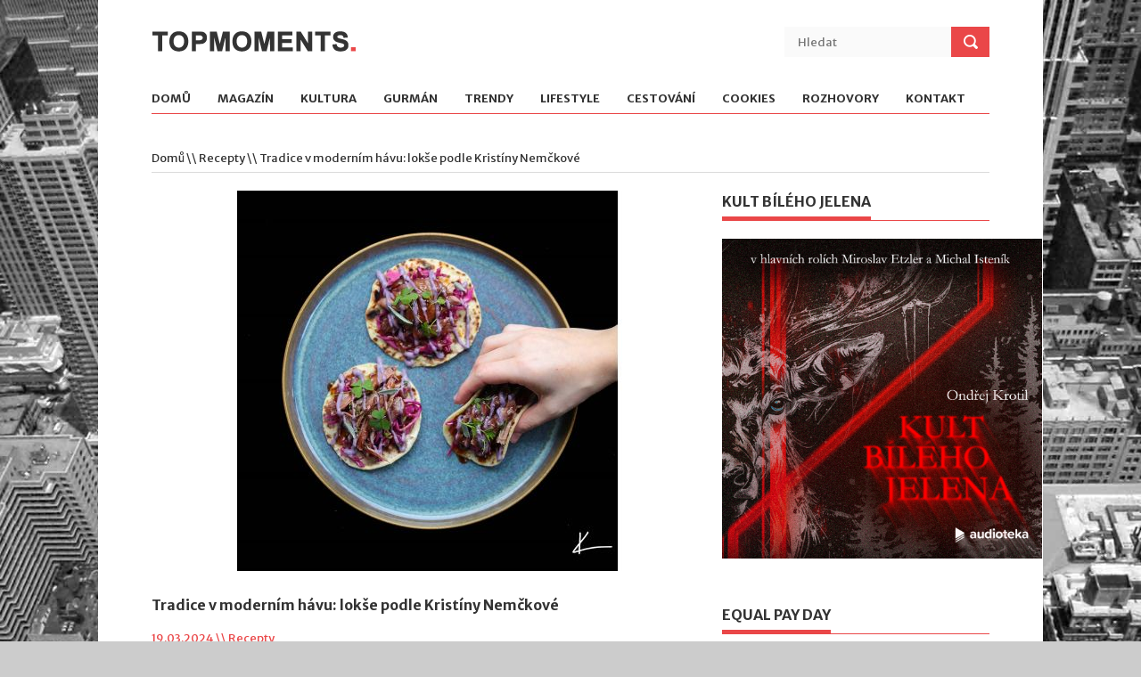

--- FILE ---
content_type: text/html; charset=UTF-8
request_url: https://www.topmoments.cz/clanek/5359-tradice-v-modernim-havu-lokse-podle-kristiny-nemckove/
body_size: 5650
content:
<!DOCTYPE html>
<!--[if lt IE 7 ]><html class="ie ie6" lang="cs"> <![endif]-->
<!--[if IE 7 ]><html class="ie ie7" lang="cs"> <![endif]-->
<!--[if IE 8 ]><html class="ie ie8" lang="cs"> <![endif]-->
<!--[if (gte IE 9)|!(IE)]><!--><html lang="cs"> <!--<![endif]-->
<head>

<!-- Google tag (gtag.js) -->
<script async src="https://www.googletagmanager.com/gtag/js?id=G-YJ0JC3VPYR"></script>
<script>
  window.dataLayer = window.dataLayer || [];
  function gtag(){dataLayer.push(arguments);}
  gtag('js', new Date());
  gtag('config', 'G-YJ0JC3VPYR', { 'anonymize_ip': true });
</script>

<meta http-equiv="Content-Type" content="text/html; charset=utf-8" />
<meta http-equiv="Content-Language" content="cs" />
<meta name="viewport" content="width=device-width, initial-scale=1, maximum-scale=1">
<title>Tradice v moderním hávu: lokše podle Kristíny Nemčkové</title>
<meta name="description" content="Obsah článku Tradice v moderním hávu: lokše podle Kristíny Nemčkové." />
<meta name="robots" content="all, follow" />

<link rel="stylesheet" type="text/css" href="/assets/css/superfish.css" media="screen"/>
<link rel="stylesheet" type="text/css" href="/assets/css/fontello/fontello.css" />
<link rel="stylesheet" type="text/css" href="/assets/css/flexslider.css" media="screen" />
<link rel="stylesheet" type="text/css" href="/assets/css/ui.css" />
<link rel="stylesheet" type="text/css" href="/assets/css/base.css" />
<link rel="stylesheet" type="text/css" href="/assets/css/style.css" />
<link rel="stylesheet" type="text/css" href="/assets/css/960.css" />
<link rel="stylesheet" type="text/css" href="/assets/css/devices/1000.css" media="only screen and (min-width: 768px) and (max-width: 1000px)" />
<link rel="stylesheet" type="text/css" href="/assets/css/devices/767.css" media="only screen and (min-width: 480px) and (max-width: 767px)" />
<link rel="stylesheet" type="text/css" href="/assets/css/devices/479.css" media="only screen and (min-width: 200px) and (max-width: 479px)" />
<link href='https://fonts.googleapis.com/css?family=Merriweather+Sans:400,300,700,800' rel='stylesheet' type='text/css'>
<!--[if lt IE 9]> <script type="text/javascript" src="/assets/js/customM.js"></script> <![endif]-->
<link rel="stylesheet" href="/assets/magnific-popup/magnific-popup.css">
<link rel="stylesheet" type="text/css" href="/styles/styles.css" />
<script type="text/javascript" src="/assets/js/jquery.js"></script>
</head>
<body>
<div class="body-wrapper">
<div class="controller">
<div class="controller2">
<header id="header">
    <div class="container">
        <div class="column">
            <div class="logo">
                <a href="/"><img src="/assets/img/logo.png" alt="TOPMOMENTS" /></a>
            </div>
            <div class="search">
                <form action="/hledat/" method="get">
                    <input name="hledany_vyraz" type="text" placeholder="Hledat" class="ft"/>
                    <input type="submit" value="" class="fs">
                </form>
            </div>
            
            <!-- Nav -->
            <nav id="nav">
                <ul class="sf-menu">
                    <li><a href="/">Domů</a></li>
<li><a href="/kategorie/1-magazin/">Magazín</a><ul><li><i class="icon-right-open"></i><a href="/kategorie/37-rozhovory/">Rozhovory</a></li>
<li><i class="icon-right-open"></i><a href="/kategorie/39-tradice-a-zvyky/">Tradice a zvyky</a></li>
</ul></li><li><a href="/kategorie/2-kultura/">Kultura</a><ul><li><i class="icon-right-open"></i><a href="/kategorie/22-divadlo/">Divadlo</a></li>
<li><i class="icon-right-open"></i><a href="/kategorie/21-film-tv/">Film/TV</a></li>
<li><i class="icon-right-open"></i><a href="/kategorie/9-koncerty-festivaly/">Koncerty/Festivaly</a></li>
<li><i class="icon-right-open"></i><a href="/kategorie/11-knihy-vystavy/">Knihy/Výstavy</a></li>
<li><i class="icon-right-open"></i><a href="/kategorie/29-premiery-pozvanky/">Premiéry/Pozvánky</a></li>
</ul></li><li><a href="/kategorie/3-gurman/">Gurmán</a><ul><li><i class="icon-right-open"></i><a href="/kategorie/23-podniky/">Podniky</a></li>
<li><i class="icon-right-open"></i><a href="/kategorie/24-recepty/">Recepty</a></li>
<li><i class="icon-right-open"></i><a href="/kategorie/25-alko-nealko/">Alko/Nealko</a></li>
<li><i class="icon-right-open"></i><a href="/kategorie/31-produkty/">Produkty</a></li>
</ul></li><li><a href="/kategorie/4-trendy/">Trendy</a><ul><li><i class="icon-right-open"></i><a href="/kategorie/12-fashion/">Fashion</a></li>
<li><i class="icon-right-open"></i><a href="/kategorie/13-krasa/">Krása</a></li>
<li><i class="icon-right-open"></i><a href="/kategorie/16-dum-zahrada/">Dům/Zahrada</a></li>
<li><i class="icon-right-open"></i><a href="/kategorie/28-byznys/">Byznys</a></li>
<li><i class="icon-right-open"></i><a href="/kategorie/38-design/">Design</a></li>
</ul></li><li><a href="/kategorie/5-lifestyle/">Lifestyle</a><ul><li><i class="icon-right-open"></i><a href="/kategorie/18-zdravi/">Zdraví</a></li>
<li><i class="icon-right-open"></i><a href="/kategorie/20-sport/">Sport</a></li>
<li><i class="icon-right-open"></i><a href="/kategorie/30-tajemno/">Tajemno</a></li>
<li><i class="icon-right-open"></i><a href="/kategorie/34-tech-auto-moto/">Tech/Auto/Moto</a></li>
<li><i class="icon-right-open"></i><a href="/kategorie/36-psychologie/">Psychologie</a></li>
</ul></li><li><a href="/kategorie/6-cestovani/">Cestování</a><ul><li><i class="icon-right-open"></i><a href="/kategorie/26-informace/">Informace</a></li>
<li><i class="icon-right-open"></i><a href="/kategorie/33-tip-na-vylet/">Tip na výlet</a></li>
</ul></li><li><a href="/kategorie/7-cookies/">Cookies</a></li>                    <li><a href="/rozhovory/">Rozhovory</a></li>
                    <li><a href="/kontakt/">Kontakt</a></li>
				</ul>
            </nav>
            <!-- /Nav -->
        </div>
    </div>
</header><section id="content">
<div class="container">

<div class="breadcrumbs column">
	<p><a href="/">Domů</a> \\ <a href="/kategorie/24-recepty/">Recepty</a> \\ Tradice v moderním hávu: lokše podle Kristíny Nemčkové</p>
</div>

<div class="main-content">
<div class="column-two-third single" itemscope itemtype="http://schema.org/Article">
<div><img src="/files/clanky_620/5359.jpg" class="img-fluid" /></div>
<h1 class="title" itemprop="headline">Tradice v moderním hávu: lokše podle Kristíny Nemčkové</h1>
<span class="meta">19.03.2024 \\ <a href="/kategorie/24-recepty/">Recepty</a></span>
<p itemprop="articleBody"><p style="text-align: justify;">Hledáte recept, který je jednoduchý, chutný a zároveň evokuje vzpomínky na dětství? Pak vás zaručeně nadchnou lokše v podání Kristíny Nemčkové, vítězky 3. řady soutěže MasterChef Česko a talentované kuchařky s mezinárodními zkušenostmi. Kristína dlouhodobě spolupracuje se společností Miele a je také jednou z tváří kampaně Mám Miele. Její vášeň pro gastronomii, odborné znalosti a spojení s nejmodernějšími technologiemi Miele otevírají dveře nezapomenutelným zážitkům a jedinečným chutím.</p>
<p style="text-align: justify;">Připravte se na kulinářský zážitek, který vás zavede do srdce půvabného slovenského Záhoří. Lokše podle Kristíny Nemčkové vás okouzlí jednoduchými surovinami, které se promění ve skvostný pokrm, ať už slaný, nebo sladký. Pojďme na to!</p>
<p style="text-align: justify;"><strong>Ingredience:</strong></p>
<p style="text-align: justify;">Na lokše</p>
<ul style="text-align: justify;">
<li>1 kg vařených brambor (nejlépe typ C)</li>
<li>300 g hladké mouky</li>
<li>polohrubá mouka na podsypávání</li>
<li>1 lžička soli</li>
<li>Na dochucení (slaná varianta)</li>
<li>drůbeží tuk</li>
<li>Na dochucení (sladká varianta)</li>
<li>100 g másla</li>
<li>povidla</li>
<li>mletý mák nebo mleté ořechy</li>
<li>moučkový cukr</li>
</ul>
<p style="text-align: justify;"><strong>Postup:</strong></p>
<ol style="text-align: justify;">
<li>Začněte přípravou brambor. Nejvhodnější jsou starší brambory s vyšším obsahem škrobu (varný typ C). Brambory ve slupce upečte doměkka v předem vyhřáté troubě na 180 °C. Trvá to cca 30 minut. Pokud je klasicky uvaříte, dostane se do nich o něco více vody a těsto pak bude potřebovat více mouky. I proto se vařené brambory nechají do druhého dne odpočívat v lednici a těsto z nich se dělá až poté. Pečením brambor v troubě si ušetříte čas.</li>
<li>Ještě teplé, doměkka opečené brambory zbavte slupky a nechte zcela vystydnout. Poté je prolisujte (mlýnkem na maso nebo nerezovým sítem v kombinaci s měkkou kuchařskou kartou) do velké mísy. Důležité je, aby byla bramborová směs bez jakýchkoliv bramborových kousků. Do směsi postupně přidejte hladkou mouku, lžičku soli a ručně vypracujte hladké těsto, které nesmí být ani moc lepivé, ani moc tuhé.</li>
<li>S každým bramborovým těstem se pracuje rychle, jinak měkne pod rukama, začne více lepit a je třeba do něj zbytečně přidávat další mouku. I proto se do těsta přidávají zcela vystydlé brambory. Vypracované hladké těsto před válením odložte na přibližně 30 minut do lednice, pak se s ním bude lépe pracovat. Lokše lze ale připravit i bez odležení.</li>
<li>Na pomoučené ploše vytvarujte z těsta váleček, který nakrájejte na 20-22 stejně velkých kusů. Z každého kousku těsta vyválejte pomocí válečku placku přibližně 1-2 mm tenkou. Moukou posypte i plochu, na kterou vyválené placky odkládáte, aby se vám navzájem nepřilepily. V této době už na varné desce nahřívejte pánev. Skvělé výsledky zajistí i přístroj tepan Yaki od Miele.</li>
<li>V malém rendlíku zahřejte tuk, v případě slané varianty kachní nebo husí sádlo, v případě sladké verze nechte rozpustit přibližně 100 g másla.</li>
<li>Těsto vyválené do tvaru palačinky opatrně přeneste na rozpálenou pánev (nebo na tepan) a na sucho opékejte z každé strany přibližně 1 minutu, dokud se lokše nezačnou nadouvat a neobjeví se na nich zlaté až spálené plochy. Hotové, ještě teplé placky pak potřete ohřátým tukem.</li>
</ol>
<p style="text-align: justify;"><strong>Náš tip: Tepan Yaki</strong></p>
<p style="text-align: justify;">Inovativní prvek řady SmartLine tepan Yaki od Miele s indukčně vyhřívanou plochou nabízí nejen elegantní design pro kompaktní nebo plochou vestavbu, ale také mimořádnou flexibilitu díky dvěma samostatně regulovatelným zónám. Oceníte na něm také rychlé rozehřátí díky indukci a intuitivní rychlou volbu pomocí číselné řady SmartSelect. Přístroj je dokonale kombinovatelný s každým přístrojem řady SmartLine, což z něj činí ideální volbu pro každou moderní kuchyni. Další informace najdete na www.miele.cz</p>
<p style="text-align: justify;"><em>Autor receptu: Made by Kristína</em></p>
<p style="text-align: justify;"><em>Foto: Made by Kristína, KPA ONE, Miele</em></p>
<p><strong>www.miele.cz  #MamMiele</strong></p></p>
</div>
<div class="column-two-third shearer">
	<ul class="share-buttons">
		<li>
			<a href="https://www.facebook.com/sharer/sharer.php?u=https%3A%2F%2Fwww.topmoments.cz%2Fclanek%2F5359-tradice-v-modernim-havu-lokse-podle-kristiny-nemckove%2F" title="Share on Facebook" target="_blank"><img alt="Share on Facebook" src="/images/social_flat_rounded_rects_svg/Facebook.svg"></a>
		</li>
		<li>
			<a href="https://twitter.com/intent/tweet?source=https%3A%2F%2Fwww.topmoments.cz%2Fclanek%2F5359-tradice-v-modernim-havu-lokse-podle-kristiny-nemckove%2F&text=https%3A%2F%2Fwww.topmoments.cz%2Fclanek%2F5359-tradice-v-modernim-havu-lokse-podle-kristiny-nemckove%2F" target="_blank" title="Tweet"><img alt="Tweet" src="/images/social_flat_rounded_rects_svg/Twitter.svg"></a>
		</li>
	</ul>
</div>

</div>

<!-- Left Sidebar -->
<div class="column-one-third">
<div class="sidebar">
<h5 class="line"><span>Kult bílého jelena</span></h5>
<p><a href="http://www.audioteka.cz"><img src="/files/upload/Audioteka_Kult%20bileho%20jelena_obalka_archiv%20Audioteka%20CZ.jpg" alt="" width="359" height="359" /></a></p></div>
<div class="sidebar">
<h5 class="line"><span>Equal Pay Day</span></h5>
<p><img src="/files/upload/Inzerce_Kr%C3%A1sna%20a%20Zdrav%C3%A1_350x600_web.jpg" alt="" width="361" height="619" /></p></div>
<div class="sidebar anketa">
<h5 class="line"><span>Anketa</span></h5>
<div class="text-center m-bottom-20"><p><strong>Jaké ovoce letos konzumujete v největším množství?</strong></p></div>
<p class="text-center"><a href="/webakce/ankety.php?akce=1&amp;id=205" title="Hlasovat pro : Jahody">Jahody</a></p>
<p class="text-center"><strong>211</strong> x [11%]</p>
<p class="text-center"><a href="/webakce/ankety.php?akce=1&amp;id=206" title="Hlasovat pro : Maliny">Maliny</a></p>
<p class="text-center"><strong>176</strong> x [9%]</p>
<p class="text-center"><a href="/webakce/ankety.php?akce=1&amp;id=207" title="Hlasovat pro : Borůvky">Borůvky</a></p>
<p class="text-center"><strong>183</strong> x [10%]</p>
<p class="text-center"><a href="/webakce/ankety.php?akce=1&amp;id=208" title="Hlasovat pro : Slívy">Slívy</a></p>
<p class="text-center"><strong>181</strong> x [10%]</p>
<p class="text-center"><a href="/webakce/ankety.php?akce=1&amp;id=209" title="Hlasovat pro : Třešně">Třešně</a></p>
<p class="text-center"><strong>179</strong> x [10%]</p>
<p class="text-center"><a href="/webakce/ankety.php?akce=1&amp;id=210" title="Hlasovat pro : Višně">Višně</a></p>
<p class="text-center"><strong>185</strong> x [10%]</p>
<p class="text-center"><a href="/webakce/ankety.php?akce=1&amp;id=211" title="Hlasovat pro : Švestky">Švestky</a></p>
<p class="text-center"><strong>181</strong> x [10%]</p>
<p class="text-center"><a href="/webakce/ankety.php?akce=1&amp;id=212" title="Hlasovat pro : Hrušky">Hrušky</a></p>
<p class="text-center"><strong>187</strong> x [10%]</p>
<p class="text-center"><a href="/webakce/ankety.php?akce=1&amp;id=213" title="Hlasovat pro : Jablka">Jablka</a></p>
<p class="text-center"><strong>180</strong> x [10%]</p>
<p class="text-center"><a href="/webakce/ankety.php?akce=1&amp;id=214" title="Hlasovat pro : Jiné tuzemské ovoce">Jiné tuzemské ovoce</a></p>
<p class="text-center"><strong>203</strong> x [11%]</p>
<div class="text-center m-top-20"><p>Celkem hlasovalo : 1866</p></div>
</div>
<div class="sidebar">
	<h5 class="line"><span>Facebook</span></h5>
<iframe src="https://www.facebook.com/plugins/page.php?href=https%3A%2F%2Fwww.facebook.com%2FTopmoments-1348143755208279%2F&tabs=timeline&width=298&height=210&small_header=false&adapt_container_width=true&hide_cover=false&show_facepile=true&appId=187036171796082" width="298" height="210" style="border:none;overflow:hidden" scrolling="no" frameborder="0" allowTransparency="true"></iframe>
</div>
</div>
<!-- /Left Sidebar --></div>
</section>
<footer id="footer">
    <div class="container">
        <p class="copyright">Copyright 2025. All Rights Reserved</p>
        <div><a href="#" class="vydavatelclick">Media Populus</a></div>
        <p class="vydavatel" style="display:none;"><small>IČ: 64908763, DIČ: CZ6952172689, odpovědná osoba: Lenka Žáčková</small></p>
    </div>
</footer>
<script>
$(document).ready(function(){
    $('.vydavatelclick').on("click",function(e) {
        e.preventDefault();
        $('.vydavatel').toggle();
        return false;
    });
});
</script>
</div>
</div>
</div>
<script type="text/javascript" src="/assets/js/easing.min.js"></script>
<script type="text/javascript" src="/assets/js/1.8.2.min.js"></script>
<script type="text/javascript" src="/assets/js/ui.js"></script>
<script type="text/javascript" src="/assets/js/carouFredSel.js"></script>
<script type="text/javascript" src="/assets/js/superfish.js"></script>
<script type="text/javascript" src="/assets/js/customM.js"></script>
<script type="text/javascript" src="/assets/js/flexslider-min.js"></script>
<script type="text/javascript" src="/assets/js/tweetable.js"></script>
<script type="text/javascript" src="/assets/js/timeago.js"></script>
<script type="text/javascript" src="/assets/js/jflickrfeed.min.js"></script>
<script type="text/javascript" src="/assets/js/mobilemenu.js"></script>

<script src="/assets/magnific-popup/jquery.magnific-popup.min.js"></script>

<script>
$(document).ready(function(){
	$('.image-link').magnificPopup({
		type:'image'
	});
	$('.popup-gallery').magnificPopup({
		delegate: 'a',
		type: 'image',
		tLoading: 'Obrázek #%curr%...',
		mainClass: 'mfp-img-mobile',
		gallery: {
			enabled: true,
			navigateByImgClick: true,
			preload: [0,1] // Will preload 0 - before current, and 1 after the current image
		},
		image: {
			tError: '<a href="%url%">Obrázek #%curr%</a> nemohl být nahrán.',
			titleSrc: function(item) {
				return item.el.attr('title');
			}
		}
	});
});
</script>

<!--[if lt IE 9]> <script type="text/javascript" src="/assets/js/html5.js"></script> <![endif]-->
<script type="text/javascript" src="/assets/js/mypassion.js"></script>
</body>
</html>

--- FILE ---
content_type: text/css
request_url: https://www.topmoments.cz/styles/styles.css
body_size: 356
content:
.text-center {
	text-align: center;
}
.slides li img, .slider2 img, .slider3 img, .popup-gallery img {
	border: 1px solid #ccc;
  -webkit-box-sizing: border-box;
          box-sizing: border-box;
}
.clearfix::after {
  content: "";
  display: table;
  clear: both;
}
.title {
	font-size: 16px;
	margin-top: 20px;
}
.img-fluid {
	width: 100%;
}
.mfp-img-mobile {
	z-index: 10000;
}
.message {
	font-weight: bold;
	margin: 10px;
	color: #EA4748;
}
.iframefghfgh {
	width: 100% !important;
}
.videoWrapper {
	position: relative;
	padding-bottom: 56.25%; /* 16:9 */
	padding-top: 25px;
	height: 0;
}
.videoWrapper iframe {
	position: absolute;
	top: 0;
	left: 0;
	width: 100%;
	height: 100%;
}
.anketa p {
	margin: 0 0 2px 0;
}
.minifont, .minifont a {
	font-size: 11px;
}
h6.regular {
	height: 34px;
}

.shearer {
  text-align: right;
  margin-top: 20px;
}
ul.share-buttons{
  list-style: none;
  padding: 0;
}
ul.share-buttons li{
  display: inline;
}
ul.share-buttons .sr-only {
  position: absolute;
  clip: rect(1px 1px 1px 1px);
  clip: rect(1px, 1px, 1px, 1px);
  padding: 0;
  border: 0;
  height: 1px;
  width: 1px;
  overflow: hidden;
}
ul.share-buttons img{
  width: 32px;
}